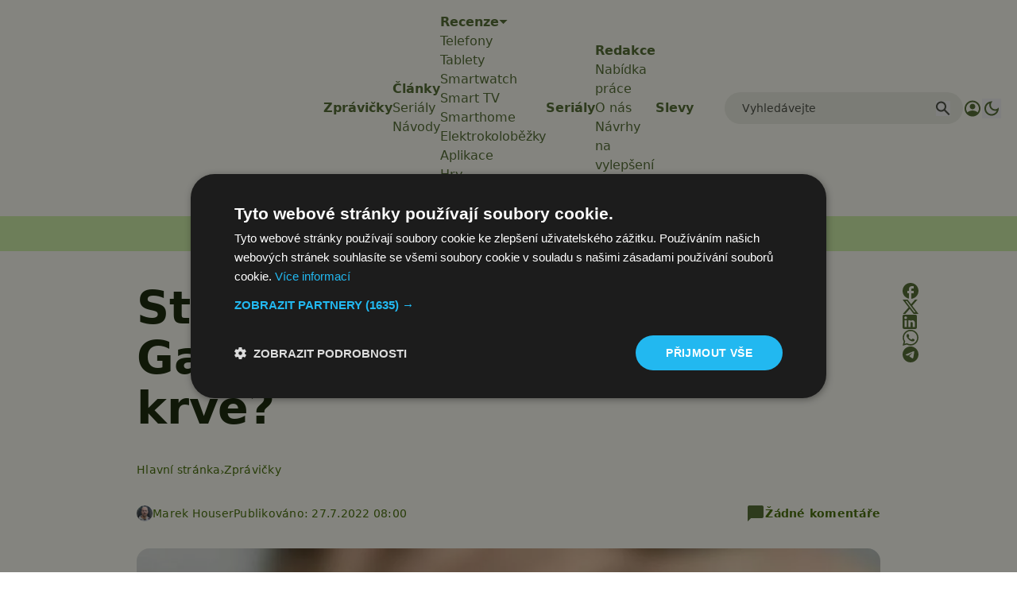

--- FILE ---
content_type: text/html; charset=utf-8
request_url: https://www.google.com/recaptcha/api2/aframe
body_size: 266
content:
<!DOCTYPE HTML><html><head><meta http-equiv="content-type" content="text/html; charset=UTF-8"></head><body><script nonce="cOWiWb2j-tTANncy9OENYA">/** Anti-fraud and anti-abuse applications only. See google.com/recaptcha */ try{var clients={'sodar':'https://pagead2.googlesyndication.com/pagead/sodar?'};window.addEventListener("message",function(a){try{if(a.source===window.parent){var b=JSON.parse(a.data);var c=clients[b['id']];if(c){var d=document.createElement('img');d.src=c+b['params']+'&rc='+(localStorage.getItem("rc::a")?sessionStorage.getItem("rc::b"):"");window.document.body.appendChild(d);sessionStorage.setItem("rc::e",parseInt(sessionStorage.getItem("rc::e")||0)+1);localStorage.setItem("rc::h",'1769091495454');}}}catch(b){}});window.parent.postMessage("_grecaptcha_ready", "*");}catch(b){}</script></body></html>

--- FILE ---
content_type: application/javascript; charset=UTF-8
request_url: https://cdn.performax.cz/yi/adsbypx/px_autoads.js?aab=ulite
body_size: 15046
content:
!function(e,t){"object"==typeof exports&&"object"==typeof module?module.exports=t():"function"==typeof define&&define.amd?define("px_autoads",[],t):"object"==typeof exports?exports.px_autoads=t():e.px_autoads=t()}(this,()=>(()=>{"use strict";function e(e){let t=e+"=",o=decodeURIComponent(document.cookie).split(";");for(let e=0;e<o.length;e++){let n=o[e];for(;" "==n.charAt(0);)n=n.substring(1);if(0==n.indexOf(t))return n.substring(t.length,n.length)}return""}function t(e){const t=(window.location.search.substring(1)||window.location.hash).split("&");for(let o=0;o<t.length;o++){const n=t[o].split("=");if(decodeURIComponent(n[0])==e)return decodeURIComponent(n[1])}}const o={log:{badge:"\n      background: #4f46e5;\n      color: #fff;\n      padding: 3px 8px;\n      border-radius: 3px;\n      font-weight: 500;\n    ",icon:""},success:{badge:"\n      background: #10b981;\n      color: #fff;\n      padding: 3px 8px;\n      border-radius: 3px;\n      font-weight: 500;\n    ",icon:""},warn:{badge:"\n      background: #f59e0b;\n      color: #fff;\n      padding: 3px 8px;\n      border-radius: 3px;\n      font-weight: 500;\n    ",icon:"⚠️ "},error:{badge:"\n      background: #dc2626;\n      color: #fff;\n      padding: 3px 8px;\n      border-radius: 3px;\n      font-weight: 500;\n    ",icon:"❌ "}};function n(e,t,n){if(!n)return function(){};const i=o[t];return function(){for(var t=arguments.length,o=new Array(t),n=0;n<t;n++)o[n]=arguments[n];const r=o[0];"string"==typeof r?console[e]("%cpx_autoads%c ".concat(i.icon).concat(r),i.badge,"",...o.slice(1)):console[e]("%cpx_autoads",i.badge,...o)}}function i(){const t="undefined"!=typeof location&&(location.href.includes("px_autoads")||"1"===e("px_autoads"));return{log:n("log","log",t),logSuccess:n("log","success",t),logWarn:n("warn","warn",t),logErr:n("error","error",t)}}const{log:r,logWarn:a}=i();function l(e,t){if(e.slotRepeater&&e.slotRepeater.init&&e.customTarget.init)if(e.slotRepeater.attributeName&&e.slotRepeater.attributeValueContains){let o=document.querySelectorAll("[".concat(e.slotRepeater.attributeName,"*='").concat(e.slotRepeater.attributeValueContains,"']"));if(0==o.length)return void a("[slotRepeater][slot",e.slotId,"] elements to render slot repeatedly do not exist!",e.slotRepeater.attributeName,e.slotRepeater.attributeValueContains);o.forEach((o,n)=>{let i=JSON.parse(JSON.stringify(slot));repeatedslotConfig.target="".concat(e.target,"_").concat(n+1),repeatedslotConfig.customTarget.selector="[".concat(e.slotRepeater.attributeName,"='").concat(o.getAttribute(e.slotRepeater.attributeName),"']"),t.push(i)}),r("[slotRepeater][slot",e.slotId,"] elements to render slot: ",o)}else r("[slotRepeater][slot",e.slotId,"] missing keys for selecting element")}const{log:s,logWarn:c,logErr:d}=i();function u(e,t,o,n,i,r,a){try{if(n&&!0===n.init&&o&&o[t]){let l=!1;return n[a].forEach(n=>{s("[renderSlots][".concat(e,"] check ").concat(e," for slot 🢂"),n),n[r].includes(o[t])?(s("[renderSlots][".concat(e,"] ").concat(e," for slot"),n,"matches! Render slot 🢂",n.slotId,"for ".concat(e),o[t]),i.slotId=n.slotId,l=!0):c("[renderSlots][".concat(e,"] ").concat(e," for slot"),n,"does not match!")}),l}}catch(t){d("[renderSlots][".concat(e,"]"),t)}return!1}const{log:p}=i();const{logErr:f}=i();const m=function(e,t,o){return new Promise(n=>{let i=0;!function r(){let a=window[e];var l;o&&(a=null===(l=a)||void 0===l?void 0:l[o]);return a?n(a):t&&i>t?f("Limit (".concat(t,"ms) for getting ").concat(o?e+"."+o:e," exceeded")):(i+=1,void setTimeout(r,1))}()})},g=function(e,t){return new Promise(o=>{let n=0;!function i(){const r=document.querySelector(e);return r?o(r):t&&n>t?f("Limit (".concat(t,"ms) for setting element ").concat(e," exceeded!")):(n+=1,void setTimeout(i,1))}()})},{log:y,logWarn:h}=i();async function v(e){if(e.customTarget&&e.customTarget.init){const t=e.customTarget.matchIndex,o=await async function(e,t,o){return null==t?await g(e,o):new Promise(n=>{const i=Date.now();!function r(){const a=document.querySelectorAll(e);return a.length>t&&a[t]?(y("Found element at index ".concat(t," (").concat(a.length," total) for selector: '").concat(e,"'")),n(a[t])):o&&Date.now()-i>o?(h("Limit (".concat(o,"ms) for setting element ").concat(e," at index ").concat(t," exceeded!")),n(null)):void setTimeout(r,1)}()})}(e.customTarget.selector,t,3e3);if(!o){const o=null!=t?" at index ".concat(t):"";return void h("[customTarget][slot",e.slotId,"] Target element not found for selector: '"+e.customTarget.selector+"'"+o+". Skipping slot rendering.")}if(y("[customTarget][slot",e.slotId,"] Custom target element ID: '"+e.target+"', selector: '"+e.customTarget.selector+"'"+(null!=t?", matchIndex: ".concat(t):"")+", insertType: '"+e.customTarget.insertType+"'"),document.querySelector("#"+e.target))h("[customTarget][slot",e.slotId,"] Custom target element ID already exists, choose different ID!",e.target);else{let t=document.createElement("div");switch(t.id=e.target,e.customTarget.insertType){case"append":e.customTarget.clearTargetElem&&(o.innerHTML=""),o.appendChild(t);break;case"after":o.insertAdjacentElement("afterend",t);break;case"before":o.insertAdjacentElement("beforebegin",t);break;default:o.appendChild(t)}}}}function w(e){return e?JSON.parse(JSON.stringify(e,function(){const e=new WeakSet;return(t,o)=>{if(o===window)return"window";if(o&&"object"==typeof o&&o.tagName)return o.tagName+(o.id?"#"+o.id:"")+(o.className?"."+o.className:"");if("object"==typeof o&&null!==o){if(e.has(o))return;e.add(o)}return o}}())):e}const{log:S}=i();const{log:b}=i();const{log:_,logWarn:x,logErr:k}=i();function A(e,t,o){return(t=function(e){var t=function(e,t){if("object"!=typeof e||!e)return e;var o=e[Symbol.toPrimitive];if(void 0!==o){var n=o.call(e,t||"default");if("object"!=typeof n)return n;throw new TypeError("@@toPrimitive must return a primitive value.")}return("string"===t?String:Number)(e)}(e,"string");return"symbol"==typeof t?t:t+""}(t))in e?Object.defineProperty(e,t,{value:o,enumerable:!0,configurable:!0,writable:!0}):e[t]=o,e}const{log:T}=i();class E{constructor(e,t,o){A(this,"events",{eventListeners:[],observers:[],timers:[]}),this.id=e,this.target=t,this.callData=o}get elem(){return document.getElementById(this.target)}get getCallData(){return this.callData}addEvent(e,t){this.events[e]&&Array.isArray(t)&&(this.events[e].push(t),T("[addEvent][slot",this.id,"] addEvent type:",e," events:",this.events))}setCallData(e,t){this.callData[e]=t,T("[setCallData][slot",this.id,"] ",e,":",t)}reloadAd(){!function(e){if(S("[resetCallData][slot",e.id,"] callData pre reset",w(e.callData)),e&&e.callData)for(const t in e.callData)S("[resetCallData][slot",e.id,"] null data 🢂 ",t,":",e.callData[t]),e.callData[t]=null;S("[resetCallData][slot",e.id,"] callData post reset",w(e.callData))}(this),T("[reloadAd][slot",this.id,"] this 🢂 ",this),this.setCallData("reload",!0,"reloadAd");let e=document.getElementById(this.target);e&&e.reloadAd&&(T("[reloadAd][slot",this.id,"] reload ad 🢂 ",e),e.reloadAd())}destroyAd(){let e=document.getElementById(this.target);e&&e.reloadAd&&(T("[destroyAd] destroy ad 🢂 ",e),e.innerHTML="")}}const{log:C,logErr:I}=i();const{log:P,logWarn:R,logErr:D}=i();const{log:F,logWarn:L}=i();async function z(e,t,o,n,i){e.slots.forEach(e=>{e.events&&function(e){let t=e.events,o=w(t);S("[eventsCleaner][slot",e.id,"] events pre clean",o);for(const o in t)Array.isArray(t[o])&&(t.eventListeners.forEach((t,o,n)=>{Array.isArray(t)&&(S("[eventsCleaner][slot",e.id,"] remove eventListener 🢂 ",t),t[0].removeEventListener(t[1],t[2]),n.splice(o,1))}),t.observers.forEach((t,o,n)=>{S("[eventsCleaner][slot",e.id,"] remove oberver 🢂 ",t),t[0].disconnect(),n.splice(o,1)}),t.timers.forEach((t,o,n)=>{S("[eventsCleaner][slot",e.id,"] remove timer 🢂 ",t),clearTimeout(t[0]),n.splice(o,1)}));let n=w(t);S("[eventsCleaner][slot",e.id,"] events post clean",n)}(e)}),e.slots=e.slots||[],await m("px2",1e3),F("[renderSlots][ensureletIsSet] px2");let r=function(e,t,o){let n;return e&&e.traffic?o?(b("[renderSlots][Traffic 🢂",e.traffic,"] Slots for this traffic 🢂",t["slotsForNonPersonalizedAds_"+e.traffic]),n=t["slotsForNonPersonalizedAds_"+e.traffic]||o,b("[renderSlots][Traffic 🢂",e.traffic,"] [renderSlots] render slotsForNonPersonalizedAds 🢂",n)):o||(b("[renderSlots][Traffic 🢂",e.traffic,"] Slots for this traffic 🢂",t["slots_"+e.traffic]),n=t["slots_"+e.traffic]||t.slots,b("[renderSlots][Traffic 🢂",e.traffic,"] [renderSlots] render standard slots 🢂",n)):(b("[renderSlots] Traffic 🢂 Unknown"),o?(n=o,b("[renderSlots] render slotsForNonPersonalizedAds 🢂",n)):o||(n=t.slots,b("[renderSlots] render standard slots 🢂",n))),Array.isArray(n)?n:[]}(t,o,n);!function(e,t){try{t.reloadGalleryAds&&t.reloadGalleryAds.init&&!isNaN(t.reloadGalleryAds.reloadOnPhotoIndex)&&"number"==typeof t.reloadGalleryAds.reloadOnPhotoIndex&&(e.reloadOnPhotoIndex=t.reloadGalleryAds.reloadOnPhotoIndex)}catch(e){D("[reloadGalleryAds]",e)}}(e,o);for(const e of r)l(e,r);r.forEach(async n=>{var r;const a=e.slots.find(e=>e.id===n.slotId),l=document.querySelector("#".concat(n.target));if(a&&l&&!i)return F('[renderSlots] Reloading adSlot "'.concat(n.slotId,'" (already exists in DOM)'),a),void(a.elem&&a.elem.reloadAd?a.elem.reloadAd():L("[renderSlots] Slot for target '"+n.target+"' does not have a reloadAd method!"));if(v(n),("PX_out_of_page"===n.target||"PX_interstitial"===n.target)&&(await g("body",3e3),!document.querySelector("#"+n.target))){let e=document.createElement("div");e.id=n.target,document.body.appendChild(e)}!function(e,t){try{t.renderByKeyword&&t.renderByKeyword.init&&e&&0!==e.keywords.length&&t.renderByKeyword.slotsByKeyword.forEach(o=>{_("[renderSlots][keyword] check matching keyword for slot 🢂",o);const n=o.keywords.filter(t=>e.keywords.includes(t));n.length>0?(_("[renderSlots][keyword] Keyword for slot",o,"matches! Render slot 🢂",o.slotId,"by keywords",n),t.slotId=o.slotId):x("[renderSlots][keyword] No matching keyword for slot",o)})}catch(e){k("[renderSlots][keyword]",e)}}(t,n),await g("#"+n.target,3e3);if(function(e,t){let o=!1;if(t.renderByTemplate){let n=t.slotId;t.renderByTemplate.slotsByTemplate.forEach(i=>{let r=!1;e&&e.template&&i.template.includes(e.template)&&(r=!0),r&&i.renderByReloadTime&&(o=u("reload time","reload",e,i.renderByReloadTime,t,"reload","slotsByReloadTime")),t.slotId&&n!=t.slotId||(o=u("web template","template",e,t.renderByTemplate,t,"template","slotsByTemplate"))}),t.slotId&&n!=t.slotId||!t.renderByReloadTime||(o=u("reload time","reload",e,t.renderByReloadTime,t,"reload","slotsByReloadTime"))}else t.renderByReloadTime&&(o=u("reload time","reload",e,t.renderByReloadTime,t,"reload","slotsByReloadTime"))}(t,n),!n.slotId)return void L("[renderSlots] Slot for target '"+n.target+"' does not exist!");let s=new E(n.slotId,n.target,{render:null,renderType:null,reload:null,destroyed:null});F("[renderSlots][slot",s.id,"] New adSlot 🢂 ",s);let c=s.elem,d=c.parentElement;c&&(c.innerHTML="");let p=n.slotId;const f=null==e||null===(r=e.targeting)||void 0===r||null===(r=r.urlParams)||void 0===r?void 0:r.find(e=>e.startsWith("px_aa_replace="));if(f){const e=f.split("=")[1],[t,o]=e.split(":");t&&o&&n.slotId==t&&(p=o)}if(F('[renderSlots] Rendering new adSlot "'.concat(s.id,'"')),e.slots.push(s),null!=c.offsetParent){if(null!=t&&t.disableStickyAds&&"string"==typeof s.target&&s.target.includes("out_of_page"))return void F("[renderSlots][slot",s.id,"] Sticky rendering disabled by __pxPageConfig. Skipping adSlot 🢂 ",s);!function(e,t,o,n,i,r,a){try{o.queue.push(function(){C("[renderSlots][slot",e.id,"] render adSlot 🢂 ",e),o.render({modifyInput:function(t){const o=e=>-1!==t.slot.tags.indexOf(e);t.slot.tags=t.slot.tags||[];let a=n.targeting.urlParams;return a&&a.forEach(n=>{if(n.match("px_tags")){let i=Number(n.split("=")[1].split(":")[0]);if(e.id===i){let i=n.split("=")[1].split(":")[1].split(",");C("[modifyInput][slot",e.id,"] force tag from urlParam 🢂 ",i);for(let e=0;e<i.length;e++)o(i[e])||t.slot.tags.push(i[e])}}}),t.slot.tags=t.slot.tags.filter(e=>"firstLook"!=e),i.firstLook&&i.firstLook[r.target]&&!t._isPassback&&t.slot.tags.push("firstLook"),C("[modifyInput][slot",e.id,"] inputData: ",t.slot.tags),t},modifyResponse:function(o,n,i){let r,a;try{r=i.ad.format.name,a=i.ad.config.autoads||i.slot.config.autoads}catch(t){I("[modifyResponse][render][slot",e.id,"] adFormat unknown!",t)}if(C("[modifyResponse][render][slot",e.id,"] ad format 🢂",r),(i.ad.tags||[]).forEach(o=>{let n=o.name;n&&n.match("px-type--")&&(C("[modifyResponse][render][slot",e.id,"][style by tag px-type--] 🢂",n),t.classList.contains("px-ads")&&!t.classList.contains(o)&&(t.classList.add(n),C("[modifyResponse][render][slot",e.id,"][style by tag px-type--] Use styles 🢂 ",n,"elem 🢂",t)))}),a&&a.customCSS){let t=a.customCSS,o=document.head||document.getElementsByTagName("head")[0];o&&!o.querySelector(".px-aa-custom-css-"+e.id)&&(C("[modifyResponse][render][slot",e.id,"] insert customCSS 🢂 <style class='px-aa-custom-css-"+e.id+"'>"+t+"</style>"),o.insertAdjacentHTML("beforeend","<style class='px-aa-custom-css-"+e.id+"'>"+t+"</style>"))}return C("[modifyResponse][render][slot",e.id,"] callData 🢂",w(e.getCallData)),C("[modifyResponse][render][slot",e.id,"] inputdata 🢂 autoreload:",n._isAutoreload,"passback:",n._isPassback),C("[modifyResponse][render][slot",e.id,"] responseData 🢂",i),C("[modifyResponse][render][slot",e.id,"] autoads config 🢂",a),i},slot:{id:a,creativeId:r.forcedCreative||!1},elem:"#"+r.target})})}catch(e){I("[px2Renderer]",e)}}(s,d,px2,e,o,n,p)}else null===c.offsetParent&&L("[renderSlots][slot",s.id,"] Element is not visible!",n.target)})}const{log:N}=i();function B(e){let t;if(e&&"responsive"===e.webType){let o=e.responsiveBreakpoint||576;t=window.innerWidth<=Number(o)?"mobile":"desktop"}return t}function O(e){window.px2&&window.px2.updateConfig&&(window.px2.updateConfig("device",e),N("[updateDevice] Device updated 🢂 ",e))}const{log:H,logErr:M}=i();function j(e,t,o){return new Promise(n=>{let i,r=o.cmpDetect.timeout||5e3,a=(new Date).getTime();!function l(){if(i=window.__tcfapi||top.__tcfapi,i){let r=setTimeout(()=>{H("[cmp detection] ⚠️ No response from CMP in 3,5s – fallback render"),z(e,t,o)},3500);i("addEventListener",2,(i,a)=>{if(a){if(clearTimeout(r),0==i.gdprApplies)return H("[cmp detection] gdprApplies 🢂 "+i.gdprApplies),void z(e,t,o);if(["tcloaded","useractioncomplete"].includes(i.eventStatus)){var l,s;H("[cmp detection] CMP data complete. eventStatus 🢂",i.eventStatus);const e=!(null==i||null===(l=i.purpose)||void 0===l||!l.consents)&&Object.values(i.purpose.consents).some(Boolean);H("[cmp detection] Purpose consent exists:",e);const t=!0===(null==i||null===(s=i.vendor)||void 0===s||null===(s=s.consents)||void 0===s?void 0:s[732]);return H("[cmp detection] Performax vendor (ID 732) consent:",t),n(e)}var c;if(["cmpuishown"].includes(i.eventStatus))H("[cmp detection] eventStatus 🢂",i.eventStatus),null!==(c=o.cmpDetect)&&void 0!==c&&c.overlayer&&(H("[cmp detection] render overlayer. Render slot id:",o.cmpDetect.overlayer),function(e){const t=document.createElement("div");t.id="PX_out_of_page_overlay",document.body.appendChild(t);const o=document.createElement("script");o.src="https://cdn.performax.cz/px2/flexo.js?1",o.async=!0,o.onload=function(){window.px2=window.px2||{conf:{},queue:[]},px2.queue.push(function(){px2.render({slot:{id:e},elem:"PX_out_of_page_overlay"})})},document.body.appendChild(o)}(o.cmpDetect.overlayer))}})}if(!i&&(new Date).getTime()-a>r)return z(e,t,o),M("[cmp detection] tcfApi not found in "+r+" seconds from page start 🢂 renderSlots");!i&&(new Date).getTime()-a<r&&setTimeout(l,10)}()})}const{log:q,logErr:X}=i();async function U(t,o){try{const n=(document.currentScript?document.currentScript.src:"").match(/adsbypx-(dev-[^/]+)/),i=n?"https://cdn.performax.cz/yi/adsbypx-".concat(n[1],"/sites"):"https://cdn.performax.cz/yi/adsbypx/sites",r=location.hostname.replace(/^www\./,""),a=r.split("."),l=a.slice(-2).join(".").replace(/\./g,"_"),s=a.length>2?a.slice(-3).join(".").replace(/\./g,"_"):null,c=a.length>3?r.replace(/^(www\.|m\.)/,"").replace(/\./g,"_"):null;q("[getSiteConf]",{domain:l,subDomain:s,subSubDomain:c});const d=[];c&&c!==s&&c!==l&&d.push(["".concat(i,"/").concat(l,"/").concat(s,"/").concat(c,"/conf-manual.json"),c]),s&&s!==l&&d.push(["".concat(i,"/").concat(l,"/").concat(s,"/conf-manual.json"),s]),d.push(["".concat(i,"/").concat(l,"/conf-manual.json"),l]);const u=e("px_autoads_config")||localStorage.getItem("px_autoads_config");if(u)try{return t.conf=JSON.parse(u),void q("[getSiteConf] override config found",t.conf)}catch(e){X("[getSiteConf] override config parse error",e)}const p=(c||s||l).replace(/_/g,"."),f=void 0!==o&&[o.traffic||null,o.template||null].filter(Boolean).join(",")||null,m=async function(){let e=arguments.length>0&&void 0!==arguments[0]&&arguments[0];const o=Math.floor(Date.now()/6e5),n="https://apu.performax.cz/web?agency_id=1&domain=".concat(p,"&rnd=").concat(o)+(e&&f?"&tag=".concat(encodeURIComponent(f)):"");try{var i,r,a,l,s;q("[getSiteConf] Fetching Monty config from ".concat(n));const e=await fetch(n);if(!e.ok)return q("[getSiteConf] Monty fetch failed with status ".concat(e.status)),!1;const o=await e.json(),c=["szn_traffic","szn_newsfeed","eco_traffic"],d=null===f?null==o||null===(i=o.webs)||void 0===i?void 0:i.find(e=>{var t;return!(null!=e&&null!==(t=e.tags)&&void 0!==t&&t.some(e=>c.includes(e)))}):null==o||null===(r=o.webs)||void 0===r?void 0:r[0],u=(null==d||null===(a=d.config)||void 0===a?void 0:a.autoadsWebConf)||(null==d||null===(l=d.config)||void 0===l?void 0:l.autoads)||(null==d||null===(s=d.config)||void 0===s?void 0:s.autoAds);return u&&Object.keys(u).length>0?(t.conf=u,q("[getSiteConf] Monty config loaded",u),!0):(q("[getSiteConf] Monty config missing or empty"),!1)}catch(e){return X("[getSiteConf] Monty fetch error",e),!1}};let g=!1;if(f&&(q('[getSiteConf] pxPageConfig.traffic and pxPageConfig.template detected as tag: "'.concat(f,'" – trying with tag')),g=await m(!0)),g||(q("[getSiteConf] Retrying Monty fetch without tag"),await m(!1)),t.conf)return;for(const[e,o]of d)try{const n="".concat(e,"?aab=ulite&").concat(Math.floor(Date.now()/6e5));q("[getSiteConf] Trying config for ".concat(o),n);const i=await fetch(n,{cache:"no-store"});if(404===i.status){q("[getSiteConf] 404 – Config for ".concat(o," not found"));continue}if(i.ok){const e=await i.json();if(Array.isArray(e)&&e.length>0)return t.conf=e[0],void q("[getSiteConf] Loaded config for ".concat(o),t.conf)}}catch(e){X("[getSiteConf] Error fetching config for ".concat(o),e)}X("[getSiteConf] No valid config found after all attempts")}catch(e){X("[getSiteConf] Unexpected error",e)}}const{log:W}=i();function G(){const e=t("utm_source"),o=t("utm_medium"),n="www.seznam.cz"===e&&["sekce-z-internetu","denni-tisk","z-boxiku","sbrowser"].includes(o),i="undefined"!=typeof sssp&&sssp&&"function"==typeof sssp.displaySeznamAds&&!0===sssp.displaySeznamAds();W("[Seznam Detection] UTM Source:",e),W("[Seznam Detection] UTM Medium:",o),W("[Seznam Detection] isSeznamUtmTraffic:",n),W("[Seznam Detection] isDetectedBySSSP:",i);const r=n||i;return W("[Seznam Detection] Final decision - show Seznam Ads:",r),r}const{log:J}=i();const{log:K,logWarn:V,logErr:Y}=i();function Z(e,t,o){if(window.location.href.includes("flexo_dev=1")&&e.includes("px2/flexo.js")&&K("[load script] loading px2 dev flexo! "+(e="https://cdn.performax.cz/px2-dev/flexo.js")),document.querySelector("script[src='"+e+"']"))return void V("[load script] "+e+" already exist!");let n=document.createElement("script");n.setAttribute("class","px-aa-sc");let i=document.querySelector(t);if(n.setAttribute("src",e),n.setAttribute("type","text/javascript"),o&&"object"==typeof o)for(const[e,t]of Object.entries(o))n.setAttribute(e,t);i?(i.appendChild(n),K("[load script] ",e),n.onload=()=>{K("[load script] "+n.getAttribute("src")+" was loaded!")}):Y("[load script] - Target Element Not Found!")}const{log:$}=i();const{log:Q}=i();function ee(e,t){let o=arguments.length>2&&void 0!==arguments[2]&&arguments[2],n=arguments.length>3&&void 0!==arguments[3]?arguments[3]:document,i=null;const r=e=>{const t=e.getBoundingClientRect();return t.width>0&&t.height>0&&t.bottom>=0&&t.top<=(window.innerHeight||document.documentElement.clientHeight)};return new Promise((a,l)=>{const s=n.querySelector(e);if(s&&(!o||r(s)))return a(s);const c=()=>{const t=n.querySelector(e);!t||o&&!r(t)||(i&&clearTimeout(i),d.disconnect(),Q("[waitForElement] 👀 Observed and found",e,t),a(t))},d=new MutationObserver(()=>{i&&clearTimeout(i),i=setTimeout(c,100)});d.observe(n,{childList:!0,subtree:!0,attributes:!0,attributeFilter:["class","style"]}),setTimeout(()=>{i&&clearTimeout(i),d.disconnect(),l(new Error("Element ".concat(e," not found").concat(o?" or not visible":""," within timeout")))},t)})}const{log:te}=i();function oe(e,t,o){const n=new MutationObserver(e=>{for(const i of e)if("childList"===i.type){if(Array.from(i.removedNodes).some(e=>e===t||1===e.nodeType&&e.contains(t)))return te("[AdRefreshObserver] Creative removed. Triggering refresh callback."),n.disconnect(),void o()}});n.observe(e,{childList:!0,subtree:!0}),te("[AdRefreshObserver] Observer attached.",{container:e,creative:t})}const{log:ne,logErr:ie}=i(),re={reloadLoopActive:!1,async waitForOutOfPageAndRender(){let{slotId:e,containerId:t="#PX_out_of_page",timeout:o=1e4,reloadIntervalSeconds:n=30,enableHalftimeReload:i=!0,flipAfterSeconds:r=null,flipAtFraction:a=null}=arguments.length>0&&void 0!==arguments[0]?arguments[0]:{};if(!e)return void ne("[Sticky Flipper] ❌ Missing required slotId");const l=document.createElement("style");l.textContent=".px-out-of-page-flip {display: flex;align-items: center;justify-content: center;z-index: 1;}.px-out-of-page-flip [class^='px-w-s'] {max-height: 100%;}",document.head.appendChild(l);const s=(e,t)=>{const o=document.createElement("div");return o.id="PX_out_of_page_flipper",o.className="px-out-of-page-flip",Object.assign(o.style,{width:"".concat(t.width,"px"),height:"".concat(t.height,"px"),background:"#000",visibility:"hidden",position:"absolute",top:"0",left:"0",transition:"transform 0.6s",transform:"rotateY(180deg)",transformStyle:"preserve-3d",backfaceVisibility:"hidden",overflow:"hidden",zIndex:"1"}),e.parentNode.insertBefore(o,e.nextSibling),ne("[Sticky Flipper] 🧱 Flipper inserted"),o.addEventListener("isEmpty",async e=>{if(ne("[Sticky Flipper] 📩 isEmpty event received:",e.detail),!1===e.detail)try{const e=await ee(".px-creative",5e3,!0,o);setTimeout(()=>{const n=e.getBoundingClientRect(),i=t.width/n.width,r=t.height/n.height,a=Math.min(i,r,1);ne("[Sticky Flipper] 📐 Scaling. base: ".concat(t.width,"x").concat(t.height,", new: ").concat(n.width,"x").concat(n.height,", scale: ").concat(a)),e.style.transform="scale(".concat(a,")"),e.style.transformOrigin="top center",o.style.transform="rotateY(0deg)",o.style.visibility="visible",ne("[Sticky Flipper] ✅ Flipper flipped and visible.")},1e3)}catch(e){ne("[Sticky Flipper] ❌ New .px-creative not found:",e)}}),o},c=async()=>{let l=null;try{var d,u,p,f,m,g;ne("[Sticky Flipper] 🔄 Starting new render cycle..."),l=await ee(t,o),ne("[Sticky Flipper] ✅ Found container",l);const y=await ee(".px-creative",o,!0,l);ne("[Sticky Flipper] ✅ Found creative",y);let h=null;"function"==typeof(null===(d=l)||void 0===d?void 0:d.autoreloadControl)?h=l.autoreloadControl("info"):"function"==typeof(null===(u=l)||void 0===u||null===(u=u.parentElement)||void 0===u?void 0:u.autoreloadControl)&&(h=l.parentElement.autoreloadControl("info")),ne("[Sticky Flipper] ℹ️ Autoreload info retrieved:",h);const v=null!==(p=null===(f=h)||void 0===f?void 0:f.running)&&void 0!==p&&p,w=null!==(m=null===(g=h)||void 0===g?void 0:g.remainingTime)&&void 0!==m?m:0,S=w/2;ne("[Sticky Flipper] 🕹 Autoreload running: ".concat(v,", remainingTime: ").concat(w,"s, halfTime: ").concat(S,"s"));let b=0;const _=Number.isFinite(r)&&r>0,x=Number.isFinite(a);let k=x?Math.max(0,Math.min(1,a)):null;if(x||!0!==i||(k=.5,ne("[Sticky Flipper] 🧮 enableHalftimeReload => fraction: 0.5 (default)")),_?v?(b=1e3*r,ne("[Sticky Flipper] ⏱ Using fixed flipAfterSeconds: ".concat(r,"s, delay: ").concat(b,"ms"))):(b=0,ne("[Sticky Flipper] ⏳ Autoreload not running - using reloadIntervalSeconds loop instead of fixed delay")):null!==k&&v?(b=Math.max(0,w*k*1e3),ne("[Sticky Flipper] 📊 Using flipAtFraction: ".concat(k," of remainingTime: ").concat(w,"s, delay: ").concat(b,"ms"))):ne("[Sticky Flipper] ⏭ Halftime reload disabled – no render delay will be applied."),ne("[Sticky Flipper] ⏱️ Calculated delay: ".concat(b,"ms")),!v&&n>0&&(ne("[Sticky Flipper] 📣 Starting reloadAd fallback loop based on reloadIntervalSeconds..."),((t,o,n)=>{if(!n||n<=0)return void ne("[Sticky Flipper] 🛑 reloadAd interval disabled via reloadIntervalSeconds");if(re.reloadLoopActive)return void ne("[Sticky Flipper] 🟡 reloadAd loop already active, skipping duplicate");re.reloadLoopActive=!0,ne("[Sticky Flipper] ⏳ Starting reloadAd check loop every ".concat(n,"s"));const i=async()=>{var r,a,l;let c=null;if("function"==typeof(null==t?void 0:t.autoreloadControl)?c=t.autoreloadControl("info"):"function"==typeof(null==t||null===(r=t.parentElement)||void 0===r?void 0:r.autoreloadControl)&&(c=t.parentElement.autoreloadControl("info")),null!==(a=null===(l=c)||void 0===l?void 0:l.running)&&void 0!==a&&a)return ne("[Sticky Flipper] ✅ autoreload is now running, stopping reloadAd attempts"),void(re.reloadLoopActive=!1);let d=document.querySelector(o);if(!d){const o=t.querySelector(".px-creative");if(!o)return ne("[Sticky Flipper] ⚠️ Creative not found, retrying..."),void setTimeout(i,1e3*n);const r=o.getBoundingClientRect();return d=s(o,r),window.px2=window.px2||{conf:{},queue:[]},window.px2.queue.push(()=>{ne("[Sticky Flipper] 📤 Enqueuing px2.render (fallback insert)"),px2.render({slot:{id:e},elem:"PX_out_of_page_flipper"})}),void setTimeout(i,1e3*n)}const u=d.getBoundingClientRect(),p=Math.max(0,Math.min(u.bottom,window.innerHeight)-Math.max(u.top,0))/u.height;ne("[Sticky Flipper] ⏳ Checking flipper visibility: ".concat(p)),p>.5&&"function"==typeof d.reloadAd?(ne("[Sticky Flipper] 🔁 Calling reloadAd() on flipper"),d.reloadAd({autoreload:1})):ne("[Sticky Flipper] ❌ reloadAd skipped: not visible or reloadAd not defined"),setTimeout(i,1e3*n)};setTimeout(i,1e3*n)})(l,"#PX_out_of_page_flipper",n)),0===b)return ne("[Sticky Flipper] ⏭ No delay set, skipping render cycle (but reloadAd loop may be active)."),void oe(l,y,c);ne("[Sticky Flipper] ⏳ Scheduling flipper insertion in ".concat(b,"ms.")),setTimeout(async()=>{var t;const o=y.getBoundingClientRect(),n=Math.max(0,Math.min(o.bottom,window.innerHeight)-Math.max(o.top,0))/o.height,i=n>=.5;if(ne("[Sticky Flipper] 🔍 .px-creative visibleRatio: ".concat(n)),!i)return ne("[Sticky Flipper] 🚫 Skipping insertion, .px-creative is not at least 50% visible"),void oe(l,y,c);const r=l.hasAttribute("data-format")?l:l.querySelector('[class^="px-w-s"]'),a=null!==(t=null==r?void 0:r.getAttribute("data-format"))&&void 0!==t?t:"";if("square-anchor"!==a)return ne("[Sticky Flipper] 🚫 Skipping insertion, unsupported format: ".concat(a)),void oe(l,y,c);s(y,o);window.px2=window.px2||{conf:{},queue:[]},window.px2.queue.push(()=>{ne("[Sticky Flipper] 📤 Enqueuing px2.render"),px2.render({slot:{id:e},elem:"PX_out_of_page_flipper"})}),oe(l,y,c)},b)}catch(e){ie("[Sticky Flipper] ❌ Critical Error in render cycle:",e),l?ne("[Sticky Flipper] Diagnostics: Container was found, but something inside it failed. Current container:",l):ne("[Sticky Flipper] Diagnostics: Main container '".concat(t,"' was NOT found. The cycle cannot continue."))}};c()}},{log:ae}=i(),le={init(){let{slotId:e,containerId:t="#PX_out_of_page",halftimeContainerId:o="PX_out_of_page_halftime",displayAt:n=15,closeAfter:i=5}=arguments.length>0&&void 0!==arguments[0]?arguments[0]:{};const r=async()=>{try{ae("[Sticky Halftime] 🔄 Starting new cycle...");const a=await ee(t,1e4),l=await ee('[class*="px-w-s"]',1e4,!0,a);if(!l)return void ae("[Sticky Halftime] ❌ Main ad wrapper not found in cycle. Exiting.");ae("[Sticky Halftime] 👀 Observing main ad wrapper:",l);const s=await ee(".px-creative",1e4,!0,l);if(!s)return void ae("[Sticky Halftime] ❌ Main creative (.px-creative) not found. Exiting cycle.");ae("[Sticky Halftime] 🎨 Found main creative:",s);const c=Date.now(),d=1e3*n;let u=null;const p=new MutationObserver((t,n)=>{for(const r of t)if("attributes"===r.type&&"class"===r.attributeName&&r.target.classList.contains("px_hidden")){const t=Date.now()-c;if(ae("[Sticky Halftime] Detected .px_hidden after ".concat(t/1e3,"s.")),t<=d){const n=d-t;ae("[Sticky Halftime] ✅ Ad closed within limit. Waiting an additional ".concat(n/1e3,"s.")),setTimeout(()=>{ae("[Sticky Halftime] ⏳ Wait over. Rendering halftime slot.");const t=document.getElementById(o);t&&(ae("[Sticky Halftime] 🧹 Removing old halftime container"),t.innerHTML="",t.remove());const n=document.createElement("div");n.id=o,document.body.appendChild(n),window.px2=window.px2||{conf:{},queue:[]},window.px2.queue.push(()=>{ae("[Sticky Halftime] 📤 Enqueuing px2.render"),px2.render({slot:{id:e},elem:"#".concat(o)})}),setTimeout(()=>{ae("[Sticky Halftime] ⏰ Removing halftime slot after ".concat(i,"s."));const e=document.getElementById(o);e&&(ae("[Sticky Halftime] 🧹 Cleaning up halftime container"),e.innerHTML="",e.remove(),ae("[Sticky Halftime] ✅ Halftime container removed."))},1e3*i)},n)}else ae("[Sticky Halftime] ❌ Ad closed after time limit.");return n.disconnect(),void(u&&clearTimeout(u))}});p.observe(l,{attributes:!0,attributeFilter:["class"]}),u=setTimeout(()=>{p.disconnect(),ae("[Sticky Halftime] 🛑 Hidden observer stopped after ".concat(n," seconds timeout."))},d),oe(l,s,r)}catch(e){ae("[Sticky Halftime] 💥 Cycle error:",e)}};r()}},{log:se}=i();function ce(e){if(!e||!e.userTracking)return void se("[userTracking] ⚠️ userTracking object not initialized in pxAutoads");const t=Date.now();let o=0,n=!1,i=null,r=null;const a=()=>window.pageYOffset||document.documentElement.scrollTop||0,l=()=>{const e=a(),t=Math.max(document.body.scrollHeight,document.documentElement.scrollHeight,document.body.offsetHeight,document.documentElement.offsetHeight,document.body.clientHeight,document.documentElement.clientHeight)-(window.innerHeight||document.documentElement.clientHeight||document.body.clientHeight);return t<=0?0:Math.min(100,Math.round(e/t*100))},s=function(){let o=arguments.length>0&&void 0!==arguments[0]&&arguments[0];const i=Date.now();n||(e.userTracking.time_to_first_interaction=Math.floor((i-t)/1e3),n=!0),e.userTracking.last_interaction=i,e.userTracking.idle_time=0,o&&(e.userTracking.clicks_count+=1)},c=()=>{e.userTracking.time_on_page=Math.floor((Date.now()-t)/1e3),(()=>{const t=Date.now()-e.userTracking.last_interaction;e.userTracking.idle_time=Math.floor(t/1e3)})()},d=()=>{clearTimeout(r),r=setTimeout(()=>{(()=>{const t=a();e.userTracking.offset_top=t,e.userTracking.scroll_direction=t>o?"down":t<o?"up":"none",o=t;const n=l();e.userTracking.scroll_depth_percent=n,n>e.userTracking.max_scroll_depth&&(e.userTracking.max_scroll_depth=n)})(),s(!1)},100)},u=()=>{s(!0)},p=()=>{s(!1)},f=()=>{e.userTracking.is_visible=!document.hidden,document.hidden||s(!1)},m=()=>{e.userTracking.offset_top=a(),e.userTracking.time_on_page=0,e.userTracking.last_interaction=Date.now(),e.userTracking.scroll_direction="none",e.userTracking.scroll_depth_percent=l(),e.userTracking.max_scroll_depth=e.userTracking.scroll_depth_percent,e.userTracking.idle_time=0,e.userTracking.is_visible=!document.hidden,e.userTracking.clicks_count=0,e.userTracking.time_to_first_interaction=null,o=e.userTracking.offset_top,se("[userTracking] ✓ User tracking initialized",e.userTracking),window.addEventListener("scroll",d,{passive:!0}),window.addEventListener("click",u,{passive:!0}),window.addEventListener("touchstart",p,{passive:!0}),window.addEventListener("touchend",p,{passive:!0}),window.addEventListener("mousemove",p,{passive:!0}),window.addEventListener("keydown",p,{passive:!0}),void 0!==document.hidden&&document.addEventListener("visibilitychange",f,{passive:!0}),i=setInterval(c,1e3),c(),se("[userTracking] ✓ Event listeners attached"),se("[userTracking] ✓ Tracking all metrics: scroll, engagement, visibility, behavior")};return"complete"===document.readyState||"interactive"===document.readyState?m():document.addEventListener("DOMContentLoaded",m),{stop:()=>{i&&clearInterval(i),r&&clearTimeout(r),window.removeEventListener("scroll",d),window.removeEventListener("click",u),window.removeEventListener("touchstart",p),window.removeEventListener("touchend",p),window.removeEventListener("mousemove",p),window.removeEventListener("keydown",p),void 0!==document.hidden&&document.removeEventListener("visibilitychange",f),se("[userTracking] ✓ Tracking stopped")}}}const{log:de,logSuccess:ue,logWarn:pe,logErr:fe}=i();async function me(e,t){var o,n;let i;if(function(){let e="https://cdn.performax.cz/yi/adsbypx/px_autoads.css?v0-1-20",t=document.head;if(document.querySelector("link[href='"+e+"']"))K("[load css] "+e+" already exist!");else try{let o=document.createElement("link");o.setAttribute("class","px-aa-css"),o.setAttribute("href",e),o.setAttribute("rel","stylesheet"),t.appendChild(o),K("[load css] "+e+" was loaded!")}catch(e){Y("[load css]",e)}}(),U(e,t),ce(e),location.href.match("px_autoads=test")?(i=e.testConf,de("[appInit] siteConf (test): ",i)):(await m("__px2_autoads",1e4,"conf"),i=e.conf,ue("[appInit] siteConf: ",i)),i&&i.useDevAutoadsPath){const e=String(i.useDevAutoadsPath);if(/^[a-zA-Z0-9_-]+$/.test(e)&&e.length<=50){const t=document.currentScript?document.currentScript.src:"",o="adsbypx-dev-".concat(e);if(t.includes(o))de("Already running dev version, continuing with initialization.");else{if(window.__px2_autoads_loading_dev)return void pe("[appInit] Dev script is already being loaded, skipping.");try{var r;de("Switching to refactored autoads script."),window.__px2_autoads_loading_dev=!0,null===(r=document.querySelector("link.px-aa-css"))||void 0===r||r.remove(),delete window.__px2_autoads;return Z("https://cdn.performax.cz/yi/adsbypx-dev-".concat(e,"/px_autoads.js"),"head"),void setTimeout(()=>{delete window.__px2_autoads_loading_dev},5e3)}catch(e){delete window.__px2_autoads_loading_dev,fe("Error switching to refactored autoads script. Using old autoads script.",e)}}}else pe('[appInit] Invalid useDevAutoadsPath value: "'.concat(e,'". Only alphanumeric characters, dashes and underscores are allowed.'))}if(window.px2=window.px2||{conf:{},queue:[]},window.px2.conf=window.px2.conf||{},B(t)&&(window.px2.conf.device=B(t)||"",de("[appInit] Device set to px2.conf 🢂",window.px2.conf.device)),!0===i.strictCmp&&(window.px2.conf.strictCmp=!0,de("[appInit] Strict CMP was activated in flexo!")),i.aabUlite&&i.aabUlite.init)try{!async function(e,t){let o=document.createElement("iframe");o.srcdoc="<script src='https://cdn.performax.cz/acc/loader.js?aab=loader'><\/script>",o.style="display: none",o.setAttribute("data-web",e),o.setAttribute("data-hash",t),o.setAttribute("data-init","px_autoads"),await g("body",3e3),document.body.appendChild(o),J("[loadAAB_ulite] website 🢂 ",e,", hash 🢂 ",t)}(i.aabUlite.web,i.aabUlite.hash)}catch(e){fe("[appInit]",e)}let a="object"==typeof(null===(o=i)||void 0===o?void 0:o.stickyFlipper)&&null!==i.stickyFlipper?i.stickyFlipper:null;if(a){de("[appInit] useStickyFlipper 🢂",a,null==re?void 0:re.waitForOutOfPageAndRender);try{null==re||re.waitForOutOfPageAndRender(a)}catch(e){fe("[appInit][StickyFlipper] ❌ Failed to initialize:",e)}}let l="object"==typeof(null===(n=i)||void 0===n?void 0:n.stickyHalftime)&&null!==i.stickyHalftime?i.stickyHalftime:null;if(l){de("[appInit] useStickyHalftime 🢂",l,null==le?void 0:le.init);try{null==le||le.init(l)}catch(e){fe("[appInit][StickyHalftime] ❌ Failed to initialize:",e)}}if(i.avoidSeznamTraffic&&G()){pe("[appInit] Seznam Traffic detected! Forbid PX Ads.");let e=document.querySelectorAll(".px-ads");return void(e&&e.length>0&&e.forEach(function(e){e.classList.add("px-collapsed")}))}if(G()&&!t.traffic&&i.slots_szn_newsfeed?(t.traffic="szn_newsfeed",de("[appInit] Traffic set to 'szn_newsfeed' (Seznam visitor, no existing traffic, slots available)")):de("[appInit] Traffic NOT set by autoads – conditions not met:",{isSeznamVisitor:G(),existingTraffic:t.traffic||null,hasSeznamSlots:!!i.slots_szn_newsfeed}),i.JS_libraries&&"object"==typeof i.JS_libraries&&Object.keys(i.JS_libraries).forEach(e=>{let t=i.JS_libraries[e];t.src&&t.targetSel&&t.attrs&&Z(t.src,t.targetSel,t.attrs)}),(i.singlePageRenderSlots||t&&"SPA"===t.browserEngine)&&function(e,t,o){if("turbolinks"===o.singlePageRenderSlots)return void window.addEventListener("turbolinks:load",()=>{$("[singlePageRenderSlots] turbolinks event 🢂 renderSlots"),z(e,t,o)});$("[singlePageRenderSlots] active");let n=null,i=(new Date).getTime()/1e3;var r;history.pushState=(r=history.pushState,function(){let e=r.apply(this,arguments);return window.dispatchEvent(new Event("locationchange")),e}),history.replaceState=(e=>function(){let t=e.apply(this,arguments);return window.dispatchEvent(new Event("locationchange")),t})(history.replaceState),window.addEventListener("popstate",function(){window.dispatchEvent(new Event("locationchange"))}),window.addEventListener("locationchange",function(r){$("[singlePageRenderSlots] spa: event",r),clearTimeout(n),n=setTimeout(function(){$("[singlePageRenderSlots] new Date().getSeconds() - lastSPAReload:",(new Date).getTime()/1e3-i),(new Date).getTime()/1e3-i>5&&($("[singlePageRenderSlots] renderSlots"),i=(new Date).getTime()/1e3,z(e,t,o))},500)})}(e,t,i),t&&"responsive"===t.webType){!function(e,t,o,n){let i=B(o);window.addEventListener("resize",function(){"mobile"===i&&window.innerWidth>Number(e)&&(i="desktop",N("[breakpointRefetch] Device change - > ",i),O(i),z(t,o,n)),"desktop"===i&&window.innerWidth<=Number(e)&&(i="mobile",N("[breakpointRefetch] Device change - > ",i),O(i),z(t,o,n)),t.getDevice=function(){return i}},i,e)}(t.responsiveBreakpoint||576,e,i)}i.placePXBranding&&(de("[appInit][__placePXBranding] create global function __placePXBranding"),window.__placePXBranding=function(){let e=document.querySelector(".px-ads--leaderboard");if(e){let t=e.querySelector("[class*=px-w-s]");if(t){de("[appInit][__placePXBranding] branding placed");try{t.classList.add("px-branding"),e.classList.add("px-type--branding")}catch(e){fe("[appInit][__placePXBranding]",e)}}else fe("[appInit][__placePXBranding] Element .px-w-s{slotId} not found in .px-ads--leaderboard")}else fe("[appInit][__placePXBranding] Element .px-ads--leaderboard not found")}),i.cmpDetect.init?(de("[appInit][cmp detection] run"),j(e,t,i).then(o=>{if(o)de("[appInit][cmp detection] consent 🢂",o),z(e,t,i);else if(!o)if(de("[appInit][cmp detection] consent 🢂",o),i.cmpDetect.init&&0!=i.cmpDetect.nonPersonalizedAds){de("[appInit][cmp detection] nonPersonalizedAds 🢂",!0);let o=i.slotsForNonPersonalizedAds||i.slots;de("[appInit][cmp detection] slotsForNonPersonalizedAds 🢂",i.slotsForNonPersonalizedAds,"Slots to Render: ",o),e.slotsForNonPersonalizedAds=o,z(e,t,i,o)}else de("[appInit][cmp detection] nonPersonalizedAds 🢂",!1),z(e,t,i)}).finally(()=>{if(i.cmpDetect.overlayer){const e=document.getElementById("PX_out_of_page_overlay");e&&(de("[appInit][cmp detection] remove overlayer"),e.remove())}})):z(e,t,i)}const{log:ge,logErr:ye}=i();const{log:he,logErr:ve}=i();function we(){return{renderStickyAds(){try{he("[renderStickyAds] Start rendering sticky slots..."),pxAutoads.slots.forEach(e=>{"string"==typeof e.target&&e.target.includes("out_of_page")&&(he("[renderStickyAds] Found sticky slot:",e.id),px2.queue.push(function(){px2.render({slot:{id:e.id},elem:"#"+e.target})}))})}catch(e){ve("[renderStickyAds] Error rendering sticky slots",e)}}}}const{log:Se,logErr:be}=i();function _e(e){Se("[targeting] active");let t={urlKeys:(window.location.hostname+window.location.pathname).toString().split("/").slice(1).filter(e=>""!=e),urlParams:[],site:location.hostname.split(".").slice(-2).join(".").replace(".","_"),template:e.template||!1,forceArea:e.forceArea||!1,keywords:e.keywords||!1};try{let e=new URLSearchParams(window.location.href.split("?")[1]);for(let o of e.entries()){let e;e=o[1]?o[0]+"="+o[1]:o[0],t.urlParams.push(e)}return t}catch(e){be("[targeting]",e)}}const{log:xe}=i();function ke(e){let t=window.__px2_autoads;if(!t)return t=window.__px2_autoads={slots:[],targeting:_e(e),testConf:{},userTracking:{offset_top:0,time_on_page:0,last_interaction:0,scroll_direction:"none",scroll_depth_percent:0,max_scroll_depth:0,idle_time:0,is_visible:!0,clicks_count:0,time_to_first_interaction:null}},Object.assign(t,function(e,t){return{reloadAds(){e.slots.forEach(e=>{if(e.elem&&e.elem.reloadAd){ge("[reloadAds] reload ad 🢂 ",e.elem);try{e.reloadAd()}catch(e){ye("[reloadAds]",e)}}})},stopReloadAll(){e.slots.forEach(e=>{if(e.elem&&"function"==typeof e.elem.autoreloadControl){ge("[stopReloadAll] calling autoreloadControl('stop') on",e.elem);try{e.elem.autoreloadControl("stop"),ge("[stopReloadAll] autoreload info",e.elem.autoreloadControl("info"))}catch(e){ye("[stopReloadAll]",e)}}else ge("[stopReloadAll] no autoreloadControl found on",e.elem)})},resumeReloadAll(){e.slots.forEach(e=>{if(e.elem&&"function"==typeof e.elem.autoreloadControl){ge("[resumeReloadAll] calling autoreloadControl('resume') on",e.elem);try{e.elem.autoreloadControl("resume"),ge("[resumeReloadAll] autoreload info",e.elem.autoreloadControl("info"))}catch(e){ye("[resumeReloadAll]",e)}}else ge("[resumeReloadAll] no autoreloadControl found on",e.elem)})},destroyAds(){e.slots.forEach(e=>{if(e.elem&&e.elem.reloadAd){ge("[destroyAds] destroy ad 🢂 ",e.elem);try{e.destroyAd()}catch(e){ye("[destroyAds]",e)}}})},renderSlots(){try{ge("[renderSlots] Start rendering slots...");const o=!0;e.stopReloadAll(),e.slots.forEach(e=>{try{window.px2.slots[e.id].checkDuplicity=0,e.destroyAd();const t=(document.head||document.getElementsByTagName("head")[0]).querySelector("style.px-aa-custom-css-".concat(e.id));t&&t.remove()}catch(e){ye("[renderSlots]",e)}}),e.slots=[],U(e,t),z(e,t,e.conf,e.slotsForNonPersonalizedAds,o)}catch(e){ye("[renderSlots] Error rendering slots",e)}}}}(t,e),function(e){return{reloadGalleryAds(t){try{if(isNaN(t)||"number"!=typeof t)return void R("[reloadGalleryAds] Invalid value of the argument passed to the function!");e.reloadOnPhotoIndex?(P("[reloadGalleryAds] Check matching index..."),t%e.reloadOnPhotoIndex===0?(P("[reloadGalleryAds] Index ".concat(t," is a multiple of reloadOnPhotoIndex ").concat(e.reloadOnPhotoIndex,". Reloading gallery ads.")),e.reloadAds()):R("[reloadGalleryAds] Index ".concat(t," is not a multiple of reloadOnPhotoIndex ").concat(e.reloadOnPhotoIndex,". Not reloading gallery ads."))):R("[reloadGalleryAds] reloadOnPhotoIndex is not defined!")}catch(e){D("[reloadGalleryAds]",e)}}}}(t),we()),t;xe("[initAutoads] autoads library already exists!")}const{log:Ae}=i();return function(e){Ae("[autoads] loading autoads library... ✅✅✅");const t=(document.currentScript?document.currentScript.src:"").includes("adsbypx-dev-");if(e.__px2_autoads&&!t)return void Ae("[autoads] autoads library already loaded!");t&&e.__px2_autoads&&(Ae("[autoads] Dev version detected, cleaning up existing __px2_autoads"),delete e.__px2_autoads);let o=e.__pxPageConfig||{};me(ke(o),o)}(window),{}})());

--- FILE ---
content_type: text/javascript
request_url: https://app.prijmout-cookies.cz/api/get_ip_script
body_size: -152
content:
var lynt_country = 'US'; var lynt_ip = '13.59.144.29';